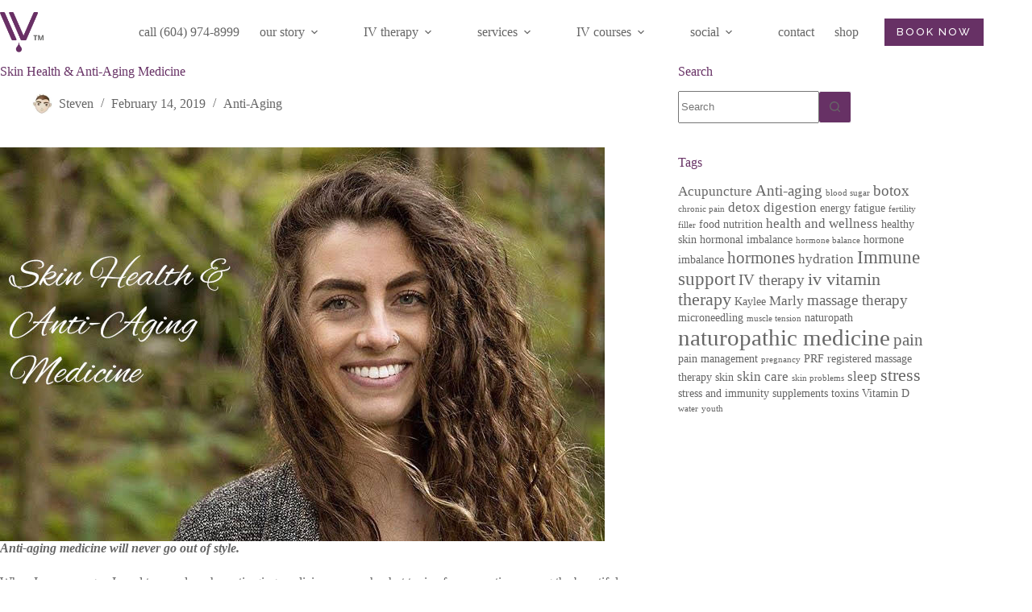

--- FILE ---
content_type: text/html; charset=UTF-8
request_url: https://theiv.ca/2019/02/14/skin-health-anti-aging-medicine/
body_size: 16389
content:
<!doctype html>
<html lang="en">
<head>
	
	<meta charset="UTF-8">
	<meta name="viewport" content="width=device-width, initial-scale=1, maximum-scale=5, viewport-fit=cover">
	<link rel="profile" href="https://gmpg.org/xfn/11">

	<meta name='robots' content='index, follow, max-image-preview:large, max-snippet:-1, max-video-preview:-1' />
	<style>img:is([sizes="auto" i], [sizes^="auto," i]) { contain-intrinsic-size: 3000px 1500px }</style>
	
	<!-- This site is optimized with the Yoast SEO plugin v26.3 - https://yoast.com/wordpress/plugins/seo/ -->
	<title>Skin Health &amp; Anti-Aging Medicine - the IV health centre</title>
	<link rel="canonical" href="https://theiv.ca/2019/02/14/skin-health-anti-aging-medicine/" />
	<meta property="og:locale" content="en_US" />
	<meta property="og:type" content="article" />
	<meta property="og:title" content="Skin Health &amp; Anti-Aging Medicine - the IV health centre" />
	<meta property="og:description" content="Anti-aging medicine will never go out of style. When I was younger, I used to wonder why anti-aging medicine was such a hot topic of conversation among the beautiful, older women in my life. I now understand that anti-aging is not JUST about looking younger but FEELING youthful as well. Skin – it’s the largest [&hellip;]" />
	<meta property="og:url" content="https://theiv.ca/2019/02/14/skin-health-anti-aging-medicine/" />
	<meta property="og:site_name" content="the IV health centre" />
	<meta property="article:published_time" content="2019-02-14T06:51:01+00:00" />
	<meta property="article:modified_time" content="2022-05-10T20:25:34+00:00" />
	<meta property="og:image" content="https://theiv.ca/wp-content/uploads/2019/02/Kaylee2.jpg" />
	<meta property="og:image:width" content="750" />
	<meta property="og:image:height" content="489" />
	<meta property="og:image:type" content="image/jpeg" />
	<meta name="author" content="Steven" />
	<meta name="twitter:card" content="summary_large_image" />
	<meta name="twitter:label1" content="Written by" />
	<meta name="twitter:data1" content="Steven" />
	<meta name="twitter:label2" content="Est. reading time" />
	<meta name="twitter:data2" content="5 minutes" />
	<script type="application/ld+json" class="yoast-schema-graph">{"@context":"https://schema.org","@graph":[{"@type":"Article","@id":"https://theiv.ca/2019/02/14/skin-health-anti-aging-medicine/#article","isPartOf":{"@id":"https://theiv.ca/2019/02/14/skin-health-anti-aging-medicine/"},"author":{"name":"Steven","@id":"https://theiv.ca/#/schema/person/c9109c08265cf5cc7a5f1a2db84f1c62"},"headline":"Skin Health &#038; Anti-Aging Medicine","datePublished":"2019-02-14T06:51:01+00:00","dateModified":"2022-05-10T20:25:34+00:00","mainEntityOfPage":{"@id":"https://theiv.ca/2019/02/14/skin-health-anti-aging-medicine/"},"wordCount":909,"publisher":{"@id":"https://theiv.ca/#organization"},"image":{"@id":"https://theiv.ca/2019/02/14/skin-health-anti-aging-medicine/#primaryimage"},"thumbnailUrl":"https://theiv.ca/wp-content/uploads/2019/02/Kaylee2.jpg","keywords":["Anti-aging","detox","hormones","skin"],"articleSection":["Anti-Aging"],"inLanguage":"en"},{"@type":"WebPage","@id":"https://theiv.ca/2019/02/14/skin-health-anti-aging-medicine/","url":"https://theiv.ca/2019/02/14/skin-health-anti-aging-medicine/","name":"Skin Health & Anti-Aging Medicine - the IV health centre","isPartOf":{"@id":"https://theiv.ca/#website"},"primaryImageOfPage":{"@id":"https://theiv.ca/2019/02/14/skin-health-anti-aging-medicine/#primaryimage"},"image":{"@id":"https://theiv.ca/2019/02/14/skin-health-anti-aging-medicine/#primaryimage"},"thumbnailUrl":"https://theiv.ca/wp-content/uploads/2019/02/Kaylee2.jpg","datePublished":"2019-02-14T06:51:01+00:00","dateModified":"2022-05-10T20:25:34+00:00","breadcrumb":{"@id":"https://theiv.ca/2019/02/14/skin-health-anti-aging-medicine/#breadcrumb"},"inLanguage":"en","potentialAction":[{"@type":"ReadAction","target":["https://theiv.ca/2019/02/14/skin-health-anti-aging-medicine/"]}]},{"@type":"ImageObject","inLanguage":"en","@id":"https://theiv.ca/2019/02/14/skin-health-anti-aging-medicine/#primaryimage","url":"https://theiv.ca/wp-content/uploads/2019/02/Kaylee2.jpg","contentUrl":"https://theiv.ca/wp-content/uploads/2019/02/Kaylee2.jpg","width":750,"height":489},{"@type":"BreadcrumbList","@id":"https://theiv.ca/2019/02/14/skin-health-anti-aging-medicine/#breadcrumb","itemListElement":[{"@type":"ListItem","position":1,"name":"Home","item":"https://theiv.ca/"},{"@type":"ListItem","position":2,"name":"blog","item":"https://theiv.ca/the-iv-health-centre-blog-iv-vitamin-therapy/"},{"@type":"ListItem","position":3,"name":"Skin Health &#038; Anti-Aging Medicine"}]},{"@type":"WebSite","@id":"https://theiv.ca/#website","url":"https://theiv.ca/","name":"the IV health centre","description":"the IV health centre","publisher":{"@id":"https://theiv.ca/#organization"},"potentialAction":[{"@type":"SearchAction","target":{"@type":"EntryPoint","urlTemplate":"https://theiv.ca/?s={search_term_string}"},"query-input":{"@type":"PropertyValueSpecification","valueRequired":true,"valueName":"search_term_string"}}],"inLanguage":"en"},{"@type":"Organization","@id":"https://theiv.ca/#organization","name":"the IV health centre","url":"https://theiv.ca/","logo":{"@type":"ImageObject","inLanguage":"en","@id":"https://theiv.ca/#/schema/logo/image/","url":"https://theiv.ca/wp-content/uploads/2018/12/the-IV-rgb@2x.png","contentUrl":"https://theiv.ca/wp-content/uploads/2018/12/the-IV-rgb@2x.png","width":400,"height":372,"caption":"the IV health centre"},"image":{"@id":"https://theiv.ca/#/schema/logo/image/"}},{"@type":"Person","@id":"https://theiv.ca/#/schema/person/c9109c08265cf5cc7a5f1a2db84f1c62","name":"Steven","url":"https://theiv.ca/author/steven/"}]}</script>
	<!-- / Yoast SEO plugin. -->


<link rel='dns-prefetch' href='//fonts.googleapis.com' />
<link rel="alternate" type="application/rss+xml" title="the IV health centre &raquo; Feed" href="https://theiv.ca/feed/" />
<link rel="alternate" type="application/rss+xml" title="the IV health centre &raquo; Comments Feed" href="https://theiv.ca/comments/feed/" />
<link rel='stylesheet' id='blocksy-dynamic-global-css' href='https://theiv.ca/wp-content/uploads/blocksy/css/global.css?ver=78609' media='all' />
<link rel='stylesheet' id='wp-block-library-css' href='https://theiv.ca/wp-includes/css/dist/block-library/style.min.css?ver=6efa194f25d3f7d4553053a1e732e1c8' media='all' />
<style id='safe-svg-svg-icon-style-inline-css'>
.safe-svg-cover{text-align:center}.safe-svg-cover .safe-svg-inside{display:inline-block;max-width:100%}.safe-svg-cover svg{fill:currentColor;height:100%;max-height:100%;max-width:100%;width:100%}

</style>
<style id='global-styles-inline-css'>
:root{--wp--preset--aspect-ratio--square: 1;--wp--preset--aspect-ratio--4-3: 4/3;--wp--preset--aspect-ratio--3-4: 3/4;--wp--preset--aspect-ratio--3-2: 3/2;--wp--preset--aspect-ratio--2-3: 2/3;--wp--preset--aspect-ratio--16-9: 16/9;--wp--preset--aspect-ratio--9-16: 9/16;--wp--preset--color--black: #000000;--wp--preset--color--cyan-bluish-gray: #abb8c3;--wp--preset--color--white: #ffffff;--wp--preset--color--pale-pink: #f78da7;--wp--preset--color--vivid-red: #cf2e2e;--wp--preset--color--luminous-vivid-orange: #ff6900;--wp--preset--color--luminous-vivid-amber: #fcb900;--wp--preset--color--light-green-cyan: #7bdcb5;--wp--preset--color--vivid-green-cyan: #00d084;--wp--preset--color--pale-cyan-blue: #8ed1fc;--wp--preset--color--vivid-cyan-blue: #0693e3;--wp--preset--color--vivid-purple: #9b51e0;--wp--preset--color--palette-color-1: var(--theme-palette-color-1, #673165);--wp--preset--color--palette-color-2: var(--theme-palette-color-2, #451842);--wp--preset--color--palette-color-3: var(--theme-palette-color-3, #666666);--wp--preset--color--palette-color-4: var(--theme-palette-color-4, #282828);--wp--preset--color--palette-color-5: var(--theme-palette-color-5, #f1f1f1);--wp--preset--color--palette-color-6: var(--theme-palette-color-6, #bdbdbd);--wp--preset--color--palette-color-7: var(--theme-palette-color-7, #7d7d7d);--wp--preset--color--palette-color-8: var(--theme-palette-color-8, #ffffff);--wp--preset--gradient--vivid-cyan-blue-to-vivid-purple: linear-gradient(135deg,rgba(6,147,227,1) 0%,rgb(155,81,224) 100%);--wp--preset--gradient--light-green-cyan-to-vivid-green-cyan: linear-gradient(135deg,rgb(122,220,180) 0%,rgb(0,208,130) 100%);--wp--preset--gradient--luminous-vivid-amber-to-luminous-vivid-orange: linear-gradient(135deg,rgba(252,185,0,1) 0%,rgba(255,105,0,1) 100%);--wp--preset--gradient--luminous-vivid-orange-to-vivid-red: linear-gradient(135deg,rgba(255,105,0,1) 0%,rgb(207,46,46) 100%);--wp--preset--gradient--very-light-gray-to-cyan-bluish-gray: linear-gradient(135deg,rgb(238,238,238) 0%,rgb(169,184,195) 100%);--wp--preset--gradient--cool-to-warm-spectrum: linear-gradient(135deg,rgb(74,234,220) 0%,rgb(151,120,209) 20%,rgb(207,42,186) 40%,rgb(238,44,130) 60%,rgb(251,105,98) 80%,rgb(254,248,76) 100%);--wp--preset--gradient--blush-light-purple: linear-gradient(135deg,rgb(255,206,236) 0%,rgb(152,150,240) 100%);--wp--preset--gradient--blush-bordeaux: linear-gradient(135deg,rgb(254,205,165) 0%,rgb(254,45,45) 50%,rgb(107,0,62) 100%);--wp--preset--gradient--luminous-dusk: linear-gradient(135deg,rgb(255,203,112) 0%,rgb(199,81,192) 50%,rgb(65,88,208) 100%);--wp--preset--gradient--pale-ocean: linear-gradient(135deg,rgb(255,245,203) 0%,rgb(182,227,212) 50%,rgb(51,167,181) 100%);--wp--preset--gradient--electric-grass: linear-gradient(135deg,rgb(202,248,128) 0%,rgb(113,206,126) 100%);--wp--preset--gradient--midnight: linear-gradient(135deg,rgb(2,3,129) 0%,rgb(40,116,252) 100%);--wp--preset--gradient--juicy-peach: linear-gradient(to right, #ffecd2 0%, #fcb69f 100%);--wp--preset--gradient--young-passion: linear-gradient(to right, #ff8177 0%, #ff867a 0%, #ff8c7f 21%, #f99185 52%, #cf556c 78%, #b12a5b 100%);--wp--preset--gradient--true-sunset: linear-gradient(to right, #fa709a 0%, #fee140 100%);--wp--preset--gradient--morpheus-den: linear-gradient(to top, #30cfd0 0%, #330867 100%);--wp--preset--gradient--plum-plate: linear-gradient(135deg, #667eea 0%, #764ba2 100%);--wp--preset--gradient--aqua-splash: linear-gradient(15deg, #13547a 0%, #80d0c7 100%);--wp--preset--gradient--love-kiss: linear-gradient(to top, #ff0844 0%, #ffb199 100%);--wp--preset--gradient--new-retrowave: linear-gradient(to top, #3b41c5 0%, #a981bb 49%, #ffc8a9 100%);--wp--preset--gradient--plum-bath: linear-gradient(to top, #cc208e 0%, #6713d2 100%);--wp--preset--gradient--high-flight: linear-gradient(to right, #0acffe 0%, #495aff 100%);--wp--preset--gradient--teen-party: linear-gradient(-225deg, #FF057C 0%, #8D0B93 50%, #321575 100%);--wp--preset--gradient--fabled-sunset: linear-gradient(-225deg, #231557 0%, #44107A 29%, #FF1361 67%, #FFF800 100%);--wp--preset--gradient--arielle-smile: radial-gradient(circle 248px at center, #16d9e3 0%, #30c7ec 47%, #46aef7 100%);--wp--preset--gradient--itmeo-branding: linear-gradient(180deg, #2af598 0%, #009efd 100%);--wp--preset--gradient--deep-blue: linear-gradient(to right, #6a11cb 0%, #2575fc 100%);--wp--preset--gradient--strong-bliss: linear-gradient(to right, #f78ca0 0%, #f9748f 19%, #fd868c 60%, #fe9a8b 100%);--wp--preset--gradient--sweet-period: linear-gradient(to top, #3f51b1 0%, #5a55ae 13%, #7b5fac 25%, #8f6aae 38%, #a86aa4 50%, #cc6b8e 62%, #f18271 75%, #f3a469 87%, #f7c978 100%);--wp--preset--gradient--purple-division: linear-gradient(to top, #7028e4 0%, #e5b2ca 100%);--wp--preset--gradient--cold-evening: linear-gradient(to top, #0c3483 0%, #a2b6df 100%, #6b8cce 100%, #a2b6df 100%);--wp--preset--gradient--mountain-rock: linear-gradient(to right, #868f96 0%, #596164 100%);--wp--preset--gradient--desert-hump: linear-gradient(to top, #c79081 0%, #dfa579 100%);--wp--preset--gradient--ethernal-constance: linear-gradient(to top, #09203f 0%, #537895 100%);--wp--preset--gradient--happy-memories: linear-gradient(-60deg, #ff5858 0%, #f09819 100%);--wp--preset--gradient--grown-early: linear-gradient(to top, #0ba360 0%, #3cba92 100%);--wp--preset--gradient--morning-salad: linear-gradient(-225deg, #B7F8DB 0%, #50A7C2 100%);--wp--preset--gradient--night-call: linear-gradient(-225deg, #AC32E4 0%, #7918F2 48%, #4801FF 100%);--wp--preset--gradient--mind-crawl: linear-gradient(-225deg, #473B7B 0%, #3584A7 51%, #30D2BE 100%);--wp--preset--gradient--angel-care: linear-gradient(-225deg, #FFE29F 0%, #FFA99F 48%, #FF719A 100%);--wp--preset--gradient--juicy-cake: linear-gradient(to top, #e14fad 0%, #f9d423 100%);--wp--preset--gradient--rich-metal: linear-gradient(to right, #d7d2cc 0%, #304352 100%);--wp--preset--gradient--mole-hall: linear-gradient(-20deg, #616161 0%, #9bc5c3 100%);--wp--preset--gradient--cloudy-knoxville: linear-gradient(120deg, #fdfbfb 0%, #ebedee 100%);--wp--preset--gradient--soft-grass: linear-gradient(to top, #c1dfc4 0%, #deecdd 100%);--wp--preset--gradient--saint-petersburg: linear-gradient(135deg, #f5f7fa 0%, #c3cfe2 100%);--wp--preset--gradient--everlasting-sky: linear-gradient(135deg, #fdfcfb 0%, #e2d1c3 100%);--wp--preset--gradient--kind-steel: linear-gradient(-20deg, #e9defa 0%, #fbfcdb 100%);--wp--preset--gradient--over-sun: linear-gradient(60deg, #abecd6 0%, #fbed96 100%);--wp--preset--gradient--premium-white: linear-gradient(to top, #d5d4d0 0%, #d5d4d0 1%, #eeeeec 31%, #efeeec 75%, #e9e9e7 100%);--wp--preset--gradient--clean-mirror: linear-gradient(45deg, #93a5cf 0%, #e4efe9 100%);--wp--preset--gradient--wild-apple: linear-gradient(to top, #d299c2 0%, #fef9d7 100%);--wp--preset--gradient--snow-again: linear-gradient(to top, #e6e9f0 0%, #eef1f5 100%);--wp--preset--gradient--confident-cloud: linear-gradient(to top, #dad4ec 0%, #dad4ec 1%, #f3e7e9 100%);--wp--preset--gradient--glass-water: linear-gradient(to top, #dfe9f3 0%, white 100%);--wp--preset--gradient--perfect-white: linear-gradient(-225deg, #E3FDF5 0%, #FFE6FA 100%);--wp--preset--font-size--small: 13px;--wp--preset--font-size--medium: 20px;--wp--preset--font-size--large: clamp(22px, 1.375rem + ((1vw - 3.2px) * 0.625), 30px);--wp--preset--font-size--x-large: clamp(30px, 1.875rem + ((1vw - 3.2px) * 1.563), 50px);--wp--preset--font-size--xx-large: clamp(45px, 2.813rem + ((1vw - 3.2px) * 2.734), 80px);--wp--preset--spacing--20: 0.44rem;--wp--preset--spacing--30: 0.67rem;--wp--preset--spacing--40: 1rem;--wp--preset--spacing--50: 1.5rem;--wp--preset--spacing--60: 2.25rem;--wp--preset--spacing--70: 3.38rem;--wp--preset--spacing--80: 5.06rem;--wp--preset--shadow--natural: 6px 6px 9px rgba(0, 0, 0, 0.2);--wp--preset--shadow--deep: 12px 12px 50px rgba(0, 0, 0, 0.4);--wp--preset--shadow--sharp: 6px 6px 0px rgba(0, 0, 0, 0.2);--wp--preset--shadow--outlined: 6px 6px 0px -3px rgba(255, 255, 255, 1), 6px 6px rgba(0, 0, 0, 1);--wp--preset--shadow--crisp: 6px 6px 0px rgba(0, 0, 0, 1);}:root { --wp--style--global--content-size: var(--theme-block-max-width);--wp--style--global--wide-size: var(--theme-block-wide-max-width); }:where(body) { margin: 0; }.wp-site-blocks > .alignleft { float: left; margin-right: 2em; }.wp-site-blocks > .alignright { float: right; margin-left: 2em; }.wp-site-blocks > .aligncenter { justify-content: center; margin-left: auto; margin-right: auto; }:where(.wp-site-blocks) > * { margin-block-start: var(--theme-content-spacing); margin-block-end: 0; }:where(.wp-site-blocks) > :first-child { margin-block-start: 0; }:where(.wp-site-blocks) > :last-child { margin-block-end: 0; }:root { --wp--style--block-gap: var(--theme-content-spacing); }:root :where(.is-layout-flow) > :first-child{margin-block-start: 0;}:root :where(.is-layout-flow) > :last-child{margin-block-end: 0;}:root :where(.is-layout-flow) > *{margin-block-start: var(--theme-content-spacing);margin-block-end: 0;}:root :where(.is-layout-constrained) > :first-child{margin-block-start: 0;}:root :where(.is-layout-constrained) > :last-child{margin-block-end: 0;}:root :where(.is-layout-constrained) > *{margin-block-start: var(--theme-content-spacing);margin-block-end: 0;}:root :where(.is-layout-flex){gap: var(--theme-content-spacing);}:root :where(.is-layout-grid){gap: var(--theme-content-spacing);}.is-layout-flow > .alignleft{float: left;margin-inline-start: 0;margin-inline-end: 2em;}.is-layout-flow > .alignright{float: right;margin-inline-start: 2em;margin-inline-end: 0;}.is-layout-flow > .aligncenter{margin-left: auto !important;margin-right: auto !important;}.is-layout-constrained > .alignleft{float: left;margin-inline-start: 0;margin-inline-end: 2em;}.is-layout-constrained > .alignright{float: right;margin-inline-start: 2em;margin-inline-end: 0;}.is-layout-constrained > .aligncenter{margin-left: auto !important;margin-right: auto !important;}.is-layout-constrained > :where(:not(.alignleft):not(.alignright):not(.alignfull)){max-width: var(--wp--style--global--content-size);margin-left: auto !important;margin-right: auto !important;}.is-layout-constrained > .alignwide{max-width: var(--wp--style--global--wide-size);}body .is-layout-flex{display: flex;}.is-layout-flex{flex-wrap: wrap;align-items: center;}.is-layout-flex > :is(*, div){margin: 0;}body .is-layout-grid{display: grid;}.is-layout-grid > :is(*, div){margin: 0;}body{padding-top: 0px;padding-right: 0px;padding-bottom: 0px;padding-left: 0px;}.has-black-color{color: var(--wp--preset--color--black) !important;}.has-cyan-bluish-gray-color{color: var(--wp--preset--color--cyan-bluish-gray) !important;}.has-white-color{color: var(--wp--preset--color--white) !important;}.has-pale-pink-color{color: var(--wp--preset--color--pale-pink) !important;}.has-vivid-red-color{color: var(--wp--preset--color--vivid-red) !important;}.has-luminous-vivid-orange-color{color: var(--wp--preset--color--luminous-vivid-orange) !important;}.has-luminous-vivid-amber-color{color: var(--wp--preset--color--luminous-vivid-amber) !important;}.has-light-green-cyan-color{color: var(--wp--preset--color--light-green-cyan) !important;}.has-vivid-green-cyan-color{color: var(--wp--preset--color--vivid-green-cyan) !important;}.has-pale-cyan-blue-color{color: var(--wp--preset--color--pale-cyan-blue) !important;}.has-vivid-cyan-blue-color{color: var(--wp--preset--color--vivid-cyan-blue) !important;}.has-vivid-purple-color{color: var(--wp--preset--color--vivid-purple) !important;}.has-palette-color-1-color{color: var(--wp--preset--color--palette-color-1) !important;}.has-palette-color-2-color{color: var(--wp--preset--color--palette-color-2) !important;}.has-palette-color-3-color{color: var(--wp--preset--color--palette-color-3) !important;}.has-palette-color-4-color{color: var(--wp--preset--color--palette-color-4) !important;}.has-palette-color-5-color{color: var(--wp--preset--color--palette-color-5) !important;}.has-palette-color-6-color{color: var(--wp--preset--color--palette-color-6) !important;}.has-palette-color-7-color{color: var(--wp--preset--color--palette-color-7) !important;}.has-palette-color-8-color{color: var(--wp--preset--color--palette-color-8) !important;}.has-black-background-color{background-color: var(--wp--preset--color--black) !important;}.has-cyan-bluish-gray-background-color{background-color: var(--wp--preset--color--cyan-bluish-gray) !important;}.has-white-background-color{background-color: var(--wp--preset--color--white) !important;}.has-pale-pink-background-color{background-color: var(--wp--preset--color--pale-pink) !important;}.has-vivid-red-background-color{background-color: var(--wp--preset--color--vivid-red) !important;}.has-luminous-vivid-orange-background-color{background-color: var(--wp--preset--color--luminous-vivid-orange) !important;}.has-luminous-vivid-amber-background-color{background-color: var(--wp--preset--color--luminous-vivid-amber) !important;}.has-light-green-cyan-background-color{background-color: var(--wp--preset--color--light-green-cyan) !important;}.has-vivid-green-cyan-background-color{background-color: var(--wp--preset--color--vivid-green-cyan) !important;}.has-pale-cyan-blue-background-color{background-color: var(--wp--preset--color--pale-cyan-blue) !important;}.has-vivid-cyan-blue-background-color{background-color: var(--wp--preset--color--vivid-cyan-blue) !important;}.has-vivid-purple-background-color{background-color: var(--wp--preset--color--vivid-purple) !important;}.has-palette-color-1-background-color{background-color: var(--wp--preset--color--palette-color-1) !important;}.has-palette-color-2-background-color{background-color: var(--wp--preset--color--palette-color-2) !important;}.has-palette-color-3-background-color{background-color: var(--wp--preset--color--palette-color-3) !important;}.has-palette-color-4-background-color{background-color: var(--wp--preset--color--palette-color-4) !important;}.has-palette-color-5-background-color{background-color: var(--wp--preset--color--palette-color-5) !important;}.has-palette-color-6-background-color{background-color: var(--wp--preset--color--palette-color-6) !important;}.has-palette-color-7-background-color{background-color: var(--wp--preset--color--palette-color-7) !important;}.has-palette-color-8-background-color{background-color: var(--wp--preset--color--palette-color-8) !important;}.has-black-border-color{border-color: var(--wp--preset--color--black) !important;}.has-cyan-bluish-gray-border-color{border-color: var(--wp--preset--color--cyan-bluish-gray) !important;}.has-white-border-color{border-color: var(--wp--preset--color--white) !important;}.has-pale-pink-border-color{border-color: var(--wp--preset--color--pale-pink) !important;}.has-vivid-red-border-color{border-color: var(--wp--preset--color--vivid-red) !important;}.has-luminous-vivid-orange-border-color{border-color: var(--wp--preset--color--luminous-vivid-orange) !important;}.has-luminous-vivid-amber-border-color{border-color: var(--wp--preset--color--luminous-vivid-amber) !important;}.has-light-green-cyan-border-color{border-color: var(--wp--preset--color--light-green-cyan) !important;}.has-vivid-green-cyan-border-color{border-color: var(--wp--preset--color--vivid-green-cyan) !important;}.has-pale-cyan-blue-border-color{border-color: var(--wp--preset--color--pale-cyan-blue) !important;}.has-vivid-cyan-blue-border-color{border-color: var(--wp--preset--color--vivid-cyan-blue) !important;}.has-vivid-purple-border-color{border-color: var(--wp--preset--color--vivid-purple) !important;}.has-palette-color-1-border-color{border-color: var(--wp--preset--color--palette-color-1) !important;}.has-palette-color-2-border-color{border-color: var(--wp--preset--color--palette-color-2) !important;}.has-palette-color-3-border-color{border-color: var(--wp--preset--color--palette-color-3) !important;}.has-palette-color-4-border-color{border-color: var(--wp--preset--color--palette-color-4) !important;}.has-palette-color-5-border-color{border-color: var(--wp--preset--color--palette-color-5) !important;}.has-palette-color-6-border-color{border-color: var(--wp--preset--color--palette-color-6) !important;}.has-palette-color-7-border-color{border-color: var(--wp--preset--color--palette-color-7) !important;}.has-palette-color-8-border-color{border-color: var(--wp--preset--color--palette-color-8) !important;}.has-vivid-cyan-blue-to-vivid-purple-gradient-background{background: var(--wp--preset--gradient--vivid-cyan-blue-to-vivid-purple) !important;}.has-light-green-cyan-to-vivid-green-cyan-gradient-background{background: var(--wp--preset--gradient--light-green-cyan-to-vivid-green-cyan) !important;}.has-luminous-vivid-amber-to-luminous-vivid-orange-gradient-background{background: var(--wp--preset--gradient--luminous-vivid-amber-to-luminous-vivid-orange) !important;}.has-luminous-vivid-orange-to-vivid-red-gradient-background{background: var(--wp--preset--gradient--luminous-vivid-orange-to-vivid-red) !important;}.has-very-light-gray-to-cyan-bluish-gray-gradient-background{background: var(--wp--preset--gradient--very-light-gray-to-cyan-bluish-gray) !important;}.has-cool-to-warm-spectrum-gradient-background{background: var(--wp--preset--gradient--cool-to-warm-spectrum) !important;}.has-blush-light-purple-gradient-background{background: var(--wp--preset--gradient--blush-light-purple) !important;}.has-blush-bordeaux-gradient-background{background: var(--wp--preset--gradient--blush-bordeaux) !important;}.has-luminous-dusk-gradient-background{background: var(--wp--preset--gradient--luminous-dusk) !important;}.has-pale-ocean-gradient-background{background: var(--wp--preset--gradient--pale-ocean) !important;}.has-electric-grass-gradient-background{background: var(--wp--preset--gradient--electric-grass) !important;}.has-midnight-gradient-background{background: var(--wp--preset--gradient--midnight) !important;}.has-juicy-peach-gradient-background{background: var(--wp--preset--gradient--juicy-peach) !important;}.has-young-passion-gradient-background{background: var(--wp--preset--gradient--young-passion) !important;}.has-true-sunset-gradient-background{background: var(--wp--preset--gradient--true-sunset) !important;}.has-morpheus-den-gradient-background{background: var(--wp--preset--gradient--morpheus-den) !important;}.has-plum-plate-gradient-background{background: var(--wp--preset--gradient--plum-plate) !important;}.has-aqua-splash-gradient-background{background: var(--wp--preset--gradient--aqua-splash) !important;}.has-love-kiss-gradient-background{background: var(--wp--preset--gradient--love-kiss) !important;}.has-new-retrowave-gradient-background{background: var(--wp--preset--gradient--new-retrowave) !important;}.has-plum-bath-gradient-background{background: var(--wp--preset--gradient--plum-bath) !important;}.has-high-flight-gradient-background{background: var(--wp--preset--gradient--high-flight) !important;}.has-teen-party-gradient-background{background: var(--wp--preset--gradient--teen-party) !important;}.has-fabled-sunset-gradient-background{background: var(--wp--preset--gradient--fabled-sunset) !important;}.has-arielle-smile-gradient-background{background: var(--wp--preset--gradient--arielle-smile) !important;}.has-itmeo-branding-gradient-background{background: var(--wp--preset--gradient--itmeo-branding) !important;}.has-deep-blue-gradient-background{background: var(--wp--preset--gradient--deep-blue) !important;}.has-strong-bliss-gradient-background{background: var(--wp--preset--gradient--strong-bliss) !important;}.has-sweet-period-gradient-background{background: var(--wp--preset--gradient--sweet-period) !important;}.has-purple-division-gradient-background{background: var(--wp--preset--gradient--purple-division) !important;}.has-cold-evening-gradient-background{background: var(--wp--preset--gradient--cold-evening) !important;}.has-mountain-rock-gradient-background{background: var(--wp--preset--gradient--mountain-rock) !important;}.has-desert-hump-gradient-background{background: var(--wp--preset--gradient--desert-hump) !important;}.has-ethernal-constance-gradient-background{background: var(--wp--preset--gradient--ethernal-constance) !important;}.has-happy-memories-gradient-background{background: var(--wp--preset--gradient--happy-memories) !important;}.has-grown-early-gradient-background{background: var(--wp--preset--gradient--grown-early) !important;}.has-morning-salad-gradient-background{background: var(--wp--preset--gradient--morning-salad) !important;}.has-night-call-gradient-background{background: var(--wp--preset--gradient--night-call) !important;}.has-mind-crawl-gradient-background{background: var(--wp--preset--gradient--mind-crawl) !important;}.has-angel-care-gradient-background{background: var(--wp--preset--gradient--angel-care) !important;}.has-juicy-cake-gradient-background{background: var(--wp--preset--gradient--juicy-cake) !important;}.has-rich-metal-gradient-background{background: var(--wp--preset--gradient--rich-metal) !important;}.has-mole-hall-gradient-background{background: var(--wp--preset--gradient--mole-hall) !important;}.has-cloudy-knoxville-gradient-background{background: var(--wp--preset--gradient--cloudy-knoxville) !important;}.has-soft-grass-gradient-background{background: var(--wp--preset--gradient--soft-grass) !important;}.has-saint-petersburg-gradient-background{background: var(--wp--preset--gradient--saint-petersburg) !important;}.has-everlasting-sky-gradient-background{background: var(--wp--preset--gradient--everlasting-sky) !important;}.has-kind-steel-gradient-background{background: var(--wp--preset--gradient--kind-steel) !important;}.has-over-sun-gradient-background{background: var(--wp--preset--gradient--over-sun) !important;}.has-premium-white-gradient-background{background: var(--wp--preset--gradient--premium-white) !important;}.has-clean-mirror-gradient-background{background: var(--wp--preset--gradient--clean-mirror) !important;}.has-wild-apple-gradient-background{background: var(--wp--preset--gradient--wild-apple) !important;}.has-snow-again-gradient-background{background: var(--wp--preset--gradient--snow-again) !important;}.has-confident-cloud-gradient-background{background: var(--wp--preset--gradient--confident-cloud) !important;}.has-glass-water-gradient-background{background: var(--wp--preset--gradient--glass-water) !important;}.has-perfect-white-gradient-background{background: var(--wp--preset--gradient--perfect-white) !important;}.has-small-font-size{font-size: var(--wp--preset--font-size--small) !important;}.has-medium-font-size{font-size: var(--wp--preset--font-size--medium) !important;}.has-large-font-size{font-size: var(--wp--preset--font-size--large) !important;}.has-x-large-font-size{font-size: var(--wp--preset--font-size--x-large) !important;}.has-xx-large-font-size{font-size: var(--wp--preset--font-size--xx-large) !important;}
:root :where(.wp-block-pullquote){font-size: clamp(0.984em, 0.984rem + ((1vw - 0.2em) * 0.645), 1.5em);line-height: 1.6;}
</style>
<link rel='stylesheet' id='blocksy-fonts-font-source-google-css' href='https://fonts.googleapis.com/css2?family=Raleway:wght@400;500;600;700&#038;display=swap' media='all' />
<link rel='stylesheet' id='ct-main-styles-css' href='https://theiv.ca/wp-content/themes/blocksy/static/bundle/main.min.css?ver=2.1.21' media='all' />
<link rel='stylesheet' id='ct-page-title-styles-css' href='https://theiv.ca/wp-content/themes/blocksy/static/bundle/page-title.min.css?ver=2.1.21' media='all' />
<link rel='stylesheet' id='ct-sidebar-styles-css' href='https://theiv.ca/wp-content/themes/blocksy/static/bundle/sidebar.min.css?ver=2.1.21' media='all' />
<link rel='stylesheet' id='ct-posts-nav-styles-css' href='https://theiv.ca/wp-content/themes/blocksy/static/bundle/posts-nav.min.css?ver=2.1.21' media='all' />
<link rel='stylesheet' id='ct-elementor-styles-css' href='https://theiv.ca/wp-content/themes/blocksy/static/bundle/elementor-frontend.min.css?ver=2.1.21' media='all' />
<link rel="https://api.w.org/" href="https://theiv.ca/wp-json/" /><link rel="alternate" title="JSON" type="application/json" href="https://theiv.ca/wp-json/wp/v2/posts/3082" /><link rel="EditURI" type="application/rsd+xml" title="RSD" href="https://theiv.ca/xmlrpc.php?rsd" />
<link rel="alternate" title="oEmbed (JSON)" type="application/json+oembed" href="https://theiv.ca/wp-json/oembed/1.0/embed?url=https%3A%2F%2Ftheiv.ca%2F2019%2F02%2F14%2Fskin-health-anti-aging-medicine%2F" />
<link rel="alternate" title="oEmbed (XML)" type="text/xml+oembed" href="https://theiv.ca/wp-json/oembed/1.0/embed?url=https%3A%2F%2Ftheiv.ca%2F2019%2F02%2F14%2Fskin-health-anti-aging-medicine%2F&#038;format=xml" />
<!-- Global site tag (gtag.js) - Google Analytics -->
<script async src="https://www.googletagmanager.com/gtag/js?id=UA-48897804-1"></script>
<script>
  window.dataLayer = window.dataLayer || [];
  function gtag(){dataLayer.push(arguments);}
  gtag('js', new Date());

  gtag('config', 'UA-48897804-1');
</script><noscript><link rel='stylesheet' href='https://theiv.ca/wp-content/themes/blocksy/static/bundle/no-scripts.min.css' type='text/css'></noscript>
<meta name="generator" content="Elementor 3.33.1; features: e_font_icon_svg, additional_custom_breakpoints; settings: css_print_method-external, google_font-enabled, font_display-swap">
			<style>
				.e-con.e-parent:nth-of-type(n+4):not(.e-lazyloaded):not(.e-no-lazyload),
				.e-con.e-parent:nth-of-type(n+4):not(.e-lazyloaded):not(.e-no-lazyload) * {
					background-image: none !important;
				}
				@media screen and (max-height: 1024px) {
					.e-con.e-parent:nth-of-type(n+3):not(.e-lazyloaded):not(.e-no-lazyload),
					.e-con.e-parent:nth-of-type(n+3):not(.e-lazyloaded):not(.e-no-lazyload) * {
						background-image: none !important;
					}
				}
				@media screen and (max-height: 640px) {
					.e-con.e-parent:nth-of-type(n+2):not(.e-lazyloaded):not(.e-no-lazyload),
					.e-con.e-parent:nth-of-type(n+2):not(.e-lazyloaded):not(.e-no-lazyload) * {
						background-image: none !important;
					}
				}
			</style>
					<style id="wp-custom-css">
			[data-footer*="type-1"] .ct-footer [data-row*="middle"] {
background-image: url("https://theiv.ca/wp-content/uploads/2018/12/map.jpg");
background-position: center center;
    background-size: cover;
    background-repeat: no-repeat;
}

.landing-page-menu {
    position: fixed;
    z-index: 100;
    background: #ffffff;
}		</style>
			</head>


<body data-rsssl=1 class="wp-singular post-template-default single single-post postid-3082 single-format-standard wp-custom-logo wp-embed-responsive wp-theme-blocksy elementor-default elementor-kit-9012 ct-elementor-default-template" data-link="type-2" data-prefix="single_blog_post" data-header="type-1:sticky" data-footer="type-1" itemscope="itemscope" itemtype="https://schema.org/Blog">

<a class="skip-link screen-reader-text" href="#main">Skip to content</a><div class="ct-drawer-canvas" data-location="start"><div id="offcanvas" class="ct-panel ct-header" data-behaviour="modal" role="dialog" aria-label="Offcanvas modal" inert="">
		<div class="ct-panel-actions">
			
			<button class="ct-toggle-close" data-type="type-1" aria-label="Close drawer">
				<svg class="ct-icon" width="12" height="12" viewBox="0 0 15 15"><path d="M1 15a1 1 0 01-.71-.29 1 1 0 010-1.41l5.8-5.8-5.8-5.8A1 1 0 011.7.29l5.8 5.8 5.8-5.8a1 1 0 011.41 1.41l-5.8 5.8 5.8 5.8a1 1 0 01-1.41 1.41l-5.8-5.8-5.8 5.8A1 1 0 011 15z"/></svg>
			</button>
		</div>
		<div class="ct-panel-content" data-device="desktop"><div class="ct-panel-content-inner"></div></div><div class="ct-panel-content" data-device="mobile"><div class="ct-panel-content-inner">
<a href="https://theiv.ca/" class="site-logo-container" data-id="offcanvas-logo" rel="home" itemprop="url">
			<img width="320" height="139" src="https://theiv.ca/wp-content/uploads/2018/12/IV-health-center-W.png" class="default-logo" alt="the IV health centre" decoding="async" srcset="https://theiv.ca/wp-content/uploads/2018/12/IV-health-center-W.png 320w, https://theiv.ca/wp-content/uploads/2018/12/IV-health-center-W-300x130.png 300w" sizes="(max-width: 320px) 100vw, 320px" />	</a>


<nav
	class="mobile-menu menu-container has-submenu"
	data-id="mobile-menu" data-interaction="click" data-toggle-type="type-1" data-submenu-dots="yes"	aria-label="main">

	<ul id="menu-main-1" class=""><li class="menu-item menu-item-type-custom menu-item-object-custom menu-item-2798"><a href="tel:1-604-974-8999" class="ct-menu-link">call (604) 974-8999</a></li>
<li class="menu-item menu-item-type-custom menu-item-object-custom menu-item-has-children menu-item-409"><span class="ct-sub-menu-parent"><a href="#" class="ct-menu-link">our story</a><button class="ct-toggle-dropdown-mobile" aria-label="Expand dropdown menu" aria-haspopup="true" aria-expanded="false"><svg class="ct-icon toggle-icon-1" width="15" height="15" viewBox="0 0 15 15" aria-hidden="true"><path d="M3.9,5.1l3.6,3.6l3.6-3.6l1.4,0.7l-5,5l-5-5L3.9,5.1z"/></svg></button></span>
<ul class="sub-menu">
	<li class="menu-item menu-item-type-post_type menu-item-object-page menu-item-9294"><a href="https://theiv.ca/our-story-mission-the-iv-health-centre-vancouver/" class="ct-menu-link">the-iv</a></li>
	<li class="menu-item menu-item-type-post_type menu-item-object-page menu-item-9293"><a href="https://theiv.ca/vancouver-naturopathic-team/" class="ct-menu-link">team</a></li>
	<li class="menu-item menu-item-type-post_type menu-item-object-page menu-item-9292"><a href="https://theiv.ca/careers-vancouver/" class="ct-menu-link">careers</a></li>
</ul>
</li>
<li class="menu-item menu-item-type-custom menu-item-object-custom menu-item-has-children menu-item-8085"><span class="ct-sub-menu-parent"><a href="#" class="ct-menu-link">IV therapy</a><button class="ct-toggle-dropdown-mobile" aria-label="Expand dropdown menu" aria-haspopup="true" aria-expanded="false"><svg class="ct-icon toggle-icon-1" width="15" height="15" viewBox="0 0 15 15" aria-hidden="true"><path d="M3.9,5.1l3.6,3.6l3.6-3.6l1.4,0.7l-5,5l-5-5L3.9,5.1z"/></svg></button></span>
<ul class="sub-menu">
	<li class="menu-item menu-item-type-post_type menu-item-object-page menu-item-9304"><a href="https://theiv.ca/iv-therapy-immune-boost/" class="ct-menu-link">IV Vitamin Therapy</a></li>
	<li class="menu-item menu-item-type-post_type menu-item-object-page menu-item-9295"><a href="https://theiv.ca/iv-iron-therapy/" class="ct-menu-link">IV Iron Therapy</a></li>
</ul>
</li>
<li class="menu-item menu-item-type-custom menu-item-object-custom menu-item-has-children menu-item-543"><span class="ct-sub-menu-parent"><a href="#" class="ct-menu-link">services</a><button class="ct-toggle-dropdown-mobile" aria-label="Expand dropdown menu" aria-haspopup="true" aria-expanded="false"><svg class="ct-icon toggle-icon-1" width="15" height="15" viewBox="0 0 15 15" aria-hidden="true"><path d="M3.9,5.1l3.6,3.6l3.6-3.6l1.4,0.7l-5,5l-5-5L3.9,5.1z"/></svg></button></span>
<ul class="sub-menu">
	<li class="menu-item menu-item-type-post_type menu-item-object-page menu-item-9308"><a href="https://theiv.ca/naturopathicmedicine-treatment-iv-therapy-fatigue-hormonal-imbalance/" class="ct-menu-link">naturopathic medicine</a></li>
	<li class="menu-item menu-item-type-post_type menu-item-object-page menu-item-9327"><a href="https://theiv.ca/naturopathic-medicine-vancouver/" class="ct-menu-link">aesthetics</a></li>
	<li class="menu-item menu-item-type-post_type menu-item-object-page menu-item-9404"><a href="https://theiv.ca/stem-cell-banking-vancouver/" class="ct-menu-link">stem cell collection</a></li>
	<li class="menu-item menu-item-type-post_type menu-item-object-page menu-item-9357"><a href="https://theiv.ca/acupuncture-for-pain-vancouver/" class="ct-menu-link">acupuncture</a></li>
	<li class="menu-item menu-item-type-post_type menu-item-object-page menu-item-9356"><a href="https://theiv.ca/otherservices-allergytesting-adrenalfunction-gluten-sensitivity/" class="ct-menu-link">other services</a></li>
</ul>
</li>
<li class="menu-item menu-item-type-custom menu-item-object-custom menu-item-has-children menu-item-9405"><span class="ct-sub-menu-parent"><a href="#" class="ct-menu-link">IV courses</a><button class="ct-toggle-dropdown-mobile" aria-label="Expand dropdown menu" aria-haspopup="true" aria-expanded="false"><svg class="ct-icon toggle-icon-1" width="15" height="15" viewBox="0 0 15 15" aria-hidden="true"><path d="M3.9,5.1l3.6,3.6l3.6-3.6l1.4,0.7l-5,5l-5-5L3.9,5.1z"/></svg></button></span>
<ul class="sub-menu">
	<li class="menu-item menu-item-type-post_type menu-item-object-page menu-item-9444"><a href="https://theiv.ca/iv-therapy-courses-vancouver/" class="ct-menu-link">foundational and advanced</a></li>
	<li class="menu-item menu-item-type-post_type menu-item-object-page menu-item-9454"><a href="https://theiv.ca/iv-therapy-business-coaching/" class="ct-menu-link">in clinic training and coaching</a></li>
</ul>
</li>
<li class="menu-item menu-item-type-custom menu-item-object-custom menu-item-has-children menu-item-555"><span class="ct-sub-menu-parent"><a href="#" class="ct-menu-link">social</a><button class="ct-toggle-dropdown-mobile" aria-label="Expand dropdown menu" aria-haspopup="true" aria-expanded="false"><svg class="ct-icon toggle-icon-1" width="15" height="15" viewBox="0 0 15 15" aria-hidden="true"><path d="M3.9,5.1l3.6,3.6l3.6-3.6l1.4,0.7l-5,5l-5-5L3.9,5.1z"/></svg></button></span>
<ul class="sub-menu">
	<li class="menu-item menu-item-type-post_type menu-item-object-page current_page_parent menu-item-719"><a href="https://theiv.ca/the-iv-health-centre-blog-iv-vitamin-therapy/" class="ct-menu-link">blog</a></li>
	<li class="menu-item menu-item-type-post_type menu-item-object-page menu-item-9387"><a href="https://theiv.ca/newsletter/" class="ct-menu-link">newsletter</a></li>
	<li class="menu-item menu-item-type-custom menu-item-object-custom menu-item-558"><a href="https://www.instagram.com/theivhealthcentre/" class="ct-menu-link">instagram</a></li>
	<li class="menu-item menu-item-type-custom menu-item-object-custom menu-item-559"><a href="https://www.facebook.com/theIVhealthcentre/" class="ct-menu-link">facebook</a></li>
	<li class="menu-item menu-item-type-custom menu-item-object-custom menu-item-561"><a href="https://www.linkedin.com/company/the-iv-wellness-boutique" class="ct-menu-link">linkedIn</a></li>
</ul>
</li>
<li class="menu-item menu-item-type-post_type menu-item-object-page menu-item-9394"><a href="https://theiv.ca/contact/" class="ct-menu-link">contact</a></li>
<li class="menu-item menu-item-type-custom menu-item-object-custom menu-item-8569"><a target="_blank" href="https://www.alumiermd.ca/products?code=NLWTHSDS" class="ct-menu-link">shop</a></li>
</ul></nav>


<div
	class="ct-header-socials "
	data-id="socials">

	
		<div class="ct-social-box" data-color="custom" data-icon-size="custom" data-icons-type="simple" >
			
			
							
				<a href="https://www.facebook.com/theIVhealthcentre/" data-network="facebook" aria-label="Facebook">
					<span class="ct-icon-container">
					<svg
					width="20px"
					height="20px"
					viewBox="0 0 20 20"
					aria-hidden="true">
						<path d="M20,10.1c0-5.5-4.5-10-10-10S0,4.5,0,10.1c0,5,3.7,9.1,8.4,9.9v-7H5.9v-2.9h2.5V7.9C8.4,5.4,9.9,4,12.2,4c1.1,0,2.2,0.2,2.2,0.2v2.5h-1.3c-1.2,0-1.6,0.8-1.6,1.6v1.9h2.8L13.9,13h-2.3v7C16.3,19.2,20,15.1,20,10.1z"/>
					</svg>
				</span>				</a>
							
				<a href="#" data-network="twitter" aria-label="X (Twitter)">
					<span class="ct-icon-container">
					<svg
					width="20px"
					height="20px"
					viewBox="0 0 20 20"
					aria-hidden="true">
						<path d="M2.9 0C1.3 0 0 1.3 0 2.9v14.3C0 18.7 1.3 20 2.9 20h14.3c1.6 0 2.9-1.3 2.9-2.9V2.9C20 1.3 18.7 0 17.1 0H2.9zm13.2 3.8L11.5 9l5.5 7.2h-4.3l-3.3-4.4-3.8 4.4H3.4l5-5.7-5.3-6.7h4.4l3 4 3.5-4h2.1zM14.4 15 6.8 5H5.6l7.7 10h1.1z"/>
					</svg>
				</span>				</a>
							
				<a href="https://www.instagram.com/theivhealthcentre/" data-network="instagram" aria-label="Instagram">
					<span class="ct-icon-container">
					<svg
					width="20"
					height="20"
					viewBox="0 0 20 20"
					aria-hidden="true">
						<circle cx="10" cy="10" r="3.3"/>
						<path d="M14.2,0H5.8C2.6,0,0,2.6,0,5.8v8.3C0,17.4,2.6,20,5.8,20h8.3c3.2,0,5.8-2.6,5.8-5.8V5.8C20,2.6,17.4,0,14.2,0zM10,15c-2.8,0-5-2.2-5-5s2.2-5,5-5s5,2.2,5,5S12.8,15,10,15z M15.8,5C15.4,5,15,4.6,15,4.2s0.4-0.8,0.8-0.8s0.8,0.4,0.8,0.8S16.3,5,15.8,5z"/>
					</svg>
				</span>				</a>
			
			
					</div>

	
</div>
</div></div></div></div>
<div id="main-container">
	<header id="header" class="ct-header" data-id="type-1" itemscope="" itemtype="https://schema.org/WPHeader"><div data-device="desktop"><div class="ct-sticky-container"><div data-sticky="slide"><div data-row="middle" data-column-set="2"><div class="ct-container-fluid"><div data-column="start" data-placements="1"><div data-items="primary">
<div	class="site-branding"
	data-id="logo"	data-logo="top"	itemscope="itemscope" itemtype="https://schema.org/Organization">

			<a href="https://theiv.ca/" class="site-logo-container" rel="home" itemprop="url" ><img width="400" height="372" src="https://theiv.ca/wp-content/uploads/2018/12/the-IV-w@2x.png" class="sticky-logo" alt="the IV health centre" decoding="async" srcset="https://theiv.ca/wp-content/uploads/2018/12/the-IV-w@2x.png 400w, https://theiv.ca/wp-content/uploads/2018/12/the-IV-w@2x-300x279.png 300w" sizes="(max-width: 400px) 100vw, 400px" /><img width="400" height="372" src="https://theiv.ca/wp-content/uploads/2018/12/the-IV-rgb@2x.png" class="default-logo" alt="the IV health centre" decoding="async" srcset="https://theiv.ca/wp-content/uploads/2018/12/the-IV-rgb@2x.png 400w, https://theiv.ca/wp-content/uploads/2018/12/the-IV-rgb@2x-300x279.png 300w" sizes="(max-width: 400px) 100vw, 400px" /></a>	
			<div class="site-title-container">
			<span class="site-title " itemprop="name"><a href="https://theiv.ca/" rel="home" itemprop="url"></a></span>					</div>
	  </div>

</div></div><div data-column="end" data-placements="1"><div data-items="primary">
<nav
	id="header-menu-1"
	class="header-menu-1 menu-container"
	data-id="menu" data-interaction="hover"	data-menu="type-1"
	data-dropdown="type-1:simple"		data-responsive="no"	itemscope="" itemtype="https://schema.org/SiteNavigationElement"	aria-label="main">

	<ul id="menu-main" class="menu"><li id="menu-item-2798" class="menu-item menu-item-type-custom menu-item-object-custom menu-item-2798"><a href="tel:1-604-974-8999" class="ct-menu-link">call (604) 974-8999</a></li>
<li id="menu-item-409" class="menu-item menu-item-type-custom menu-item-object-custom menu-item-has-children menu-item-409 animated-submenu-block"><a href="#" class="ct-menu-link">our story<span class="ct-toggle-dropdown-desktop"><svg class="ct-icon" width="8" height="8" viewBox="0 0 15 15" aria-hidden="true"><path d="M2.1,3.2l5.4,5.4l5.4-5.4L15,4.3l-7.5,7.5L0,4.3L2.1,3.2z"/></svg></span></a><button class="ct-toggle-dropdown-desktop-ghost" aria-label="Expand dropdown menu" aria-haspopup="true" aria-expanded="false"></button>
<ul class="sub-menu">
	<li id="menu-item-9294" class="menu-item menu-item-type-post_type menu-item-object-page menu-item-9294"><a href="https://theiv.ca/our-story-mission-the-iv-health-centre-vancouver/" class="ct-menu-link">the-iv</a></li>
	<li id="menu-item-9293" class="menu-item menu-item-type-post_type menu-item-object-page menu-item-9293"><a href="https://theiv.ca/vancouver-naturopathic-team/" class="ct-menu-link">team</a></li>
	<li id="menu-item-9292" class="menu-item menu-item-type-post_type menu-item-object-page menu-item-9292"><a href="https://theiv.ca/careers-vancouver/" class="ct-menu-link">careers</a></li>
</ul>
</li>
<li id="menu-item-8085" class="menu-item menu-item-type-custom menu-item-object-custom menu-item-has-children menu-item-8085 animated-submenu-block"><a href="#" class="ct-menu-link">IV therapy<span class="ct-toggle-dropdown-desktop"><svg class="ct-icon" width="8" height="8" viewBox="0 0 15 15" aria-hidden="true"><path d="M2.1,3.2l5.4,5.4l5.4-5.4L15,4.3l-7.5,7.5L0,4.3L2.1,3.2z"/></svg></span></a><button class="ct-toggle-dropdown-desktop-ghost" aria-label="Expand dropdown menu" aria-haspopup="true" aria-expanded="false"></button>
<ul class="sub-menu">
	<li id="menu-item-9304" class="menu-item menu-item-type-post_type menu-item-object-page menu-item-9304"><a href="https://theiv.ca/iv-therapy-immune-boost/" class="ct-menu-link">IV Vitamin Therapy</a></li>
	<li id="menu-item-9295" class="menu-item menu-item-type-post_type menu-item-object-page menu-item-9295"><a href="https://theiv.ca/iv-iron-therapy/" class="ct-menu-link">IV Iron Therapy</a></li>
</ul>
</li>
<li id="menu-item-543" class="menu-item menu-item-type-custom menu-item-object-custom menu-item-has-children menu-item-543 animated-submenu-block"><a href="#" class="ct-menu-link">services<span class="ct-toggle-dropdown-desktop"><svg class="ct-icon" width="8" height="8" viewBox="0 0 15 15" aria-hidden="true"><path d="M2.1,3.2l5.4,5.4l5.4-5.4L15,4.3l-7.5,7.5L0,4.3L2.1,3.2z"/></svg></span></a><button class="ct-toggle-dropdown-desktop-ghost" aria-label="Expand dropdown menu" aria-haspopup="true" aria-expanded="false"></button>
<ul class="sub-menu">
	<li id="menu-item-9308" class="menu-item menu-item-type-post_type menu-item-object-page menu-item-9308"><a href="https://theiv.ca/naturopathicmedicine-treatment-iv-therapy-fatigue-hormonal-imbalance/" class="ct-menu-link">naturopathic medicine</a></li>
	<li id="menu-item-9327" class="menu-item menu-item-type-post_type menu-item-object-page menu-item-9327"><a href="https://theiv.ca/naturopathic-medicine-vancouver/" class="ct-menu-link">aesthetics</a></li>
	<li id="menu-item-9404" class="menu-item menu-item-type-post_type menu-item-object-page menu-item-9404"><a href="https://theiv.ca/stem-cell-banking-vancouver/" class="ct-menu-link">stem cell collection</a></li>
	<li id="menu-item-9357" class="menu-item menu-item-type-post_type menu-item-object-page menu-item-9357"><a href="https://theiv.ca/acupuncture-for-pain-vancouver/" class="ct-menu-link">acupuncture</a></li>
	<li id="menu-item-9356" class="menu-item menu-item-type-post_type menu-item-object-page menu-item-9356"><a href="https://theiv.ca/otherservices-allergytesting-adrenalfunction-gluten-sensitivity/" class="ct-menu-link">other services</a></li>
</ul>
</li>
<li id="menu-item-9405" class="menu-item menu-item-type-custom menu-item-object-custom menu-item-has-children menu-item-9405 animated-submenu-block"><a href="#" class="ct-menu-link">IV courses<span class="ct-toggle-dropdown-desktop"><svg class="ct-icon" width="8" height="8" viewBox="0 0 15 15" aria-hidden="true"><path d="M2.1,3.2l5.4,5.4l5.4-5.4L15,4.3l-7.5,7.5L0,4.3L2.1,3.2z"/></svg></span></a><button class="ct-toggle-dropdown-desktop-ghost" aria-label="Expand dropdown menu" aria-haspopup="true" aria-expanded="false"></button>
<ul class="sub-menu">
	<li id="menu-item-9444" class="menu-item menu-item-type-post_type menu-item-object-page menu-item-9444"><a href="https://theiv.ca/iv-therapy-courses-vancouver/" class="ct-menu-link">foundational and advanced</a></li>
	<li id="menu-item-9454" class="menu-item menu-item-type-post_type menu-item-object-page menu-item-9454"><a href="https://theiv.ca/iv-therapy-business-coaching/" class="ct-menu-link">in clinic training and coaching</a></li>
</ul>
</li>
<li id="menu-item-555" class="menu-item menu-item-type-custom menu-item-object-custom menu-item-has-children menu-item-555 animated-submenu-block"><a href="#" class="ct-menu-link">social<span class="ct-toggle-dropdown-desktop"><svg class="ct-icon" width="8" height="8" viewBox="0 0 15 15" aria-hidden="true"><path d="M2.1,3.2l5.4,5.4l5.4-5.4L15,4.3l-7.5,7.5L0,4.3L2.1,3.2z"/></svg></span></a><button class="ct-toggle-dropdown-desktop-ghost" aria-label="Expand dropdown menu" aria-haspopup="true" aria-expanded="false"></button>
<ul class="sub-menu">
	<li id="menu-item-719" class="menu-item menu-item-type-post_type menu-item-object-page current_page_parent menu-item-719"><a href="https://theiv.ca/the-iv-health-centre-blog-iv-vitamin-therapy/" class="ct-menu-link">blog</a></li>
	<li id="menu-item-9387" class="menu-item menu-item-type-post_type menu-item-object-page menu-item-9387"><a href="https://theiv.ca/newsletter/" class="ct-menu-link">newsletter</a></li>
	<li id="menu-item-558" class="menu-item menu-item-type-custom menu-item-object-custom menu-item-558"><a href="https://www.instagram.com/theivhealthcentre/" class="ct-menu-link">instagram</a></li>
	<li id="menu-item-559" class="menu-item menu-item-type-custom menu-item-object-custom menu-item-559"><a href="https://www.facebook.com/theIVhealthcentre/" class="ct-menu-link">facebook</a></li>
	<li id="menu-item-561" class="menu-item menu-item-type-custom menu-item-object-custom menu-item-561"><a href="https://www.linkedin.com/company/the-iv-wellness-boutique" class="ct-menu-link">linkedIn</a></li>
</ul>
</li>
<li id="menu-item-9394" class="menu-item menu-item-type-post_type menu-item-object-page menu-item-9394"><a href="https://theiv.ca/contact/" class="ct-menu-link">contact</a></li>
<li id="menu-item-8569" class="menu-item menu-item-type-custom menu-item-object-custom menu-item-8569"><a target="_blank" href="https://www.alumiermd.ca/products?code=NLWTHSDS" class="ct-menu-link">shop</a></li>
</ul></nav>


<div
	class="ct-header-cta"
	data-id="button">
	<a
		href="https://clients.mindbodyonline.com/ws.asp?studioid=139152&#038;stype=-98"
		class="ct-button"
		data-size="small" aria-label="BOOK NOW" target="_blank" rel="noopener noreferrer">
		BOOK NOW	</a>
</div>
</div></div></div></div></div></div></div><div data-device="mobile"><div class="ct-sticky-container"><div data-sticky="slide"><div data-row="middle" data-column-set="2"><div class="ct-container-fluid"><div data-column="start" data-placements="1"><div data-items="primary">
<div	class="site-branding"
	data-id="logo"	data-logo="top"	>

			<a href="https://theiv.ca/" class="site-logo-container" rel="home" itemprop="url" ><img width="400" height="372" src="https://theiv.ca/wp-content/uploads/2018/12/the-IV-w@2x.png" class="sticky-logo" alt="the IV health centre" decoding="async" srcset="https://theiv.ca/wp-content/uploads/2018/12/the-IV-w@2x.png 400w, https://theiv.ca/wp-content/uploads/2018/12/the-IV-w@2x-300x279.png 300w" sizes="(max-width: 400px) 100vw, 400px" /><img width="400" height="372" src="https://theiv.ca/wp-content/uploads/2018/12/the-IV-w@2x.png" class="default-logo" alt="the IV health centre" decoding="async" srcset="https://theiv.ca/wp-content/uploads/2018/12/the-IV-w@2x.png 400w, https://theiv.ca/wp-content/uploads/2018/12/the-IV-w@2x-300x279.png 300w" sizes="(max-width: 400px) 100vw, 400px" /></a>	
			<div class="site-title-container">
			<span class="site-title "><a href="https://theiv.ca/" rel="home" ></a></span>					</div>
	  </div>

</div></div><div data-column="end" data-placements="1"><div data-items="primary">
<div
	class="ct-header-cta"
	data-id="button">
	<a
		href="https://clients.mindbodyonline.com/ws.asp?studioid=139152&#038;stype=-98"
		class="ct-button"
		data-size="small" aria-label="BOOK NOW" target="_blank" rel="noopener noreferrer">
		BOOK NOW	</a>
</div>

<button
	class="ct-header-trigger ct-toggle "
	data-toggle-panel="#offcanvas"
	aria-controls="offcanvas"
	data-design="simple"
	data-label="right"
	aria-label="Menu"
	data-id="trigger">

	<span class="ct-label ct-hidden-sm ct-hidden-md ct-hidden-lg" aria-hidden="true">Menu</span>

	<svg class="ct-icon" width="18" height="14" viewBox="0 0 18 14" data-type="type-1" aria-hidden="true">
		<rect y="0.00" width="18" height="1.7" rx="1"/>
		<rect y="6.15" width="18" height="1.7" rx="1"/>
		<rect y="12.3" width="18" height="1.7" rx="1"/>
	</svg></button>
</div></div></div></div></div></div></div></header>
	<main id="main" class="site-main hfeed" itemscope="itemscope" itemtype="https://schema.org/CreativeWork">

		
	<div
		class="ct-container"
		data-sidebar="right"				data-vertical-spacing="top:bottom">

		
		
	<article
		id="post-3082"
		class="post-3082 post type-post status-publish format-standard has-post-thumbnail hentry category-anti-aging tag-anti-aging tag-detox tag-hormones tag-skin">

		
<div class="hero-section is-width-constrained" data-type="type-1">
			<header class="entry-header">
			<h1 class="page-title" itemprop="headline">Skin Health &#038; Anti-Aging Medicine</h1><ul class="entry-meta" data-type="simple:slash" ><li class="meta-author" itemprop="author" itemscope="" itemtype="https://schema.org/Person"><a href="https://theiv.ca/author/steven/" tabindex="-1" class="ct-media-container-static"><img src="https://secure.gravatar.com/avatar/706f00fd9fc00cb5ffaa95a94b4ad4f972f0b713e88724de0004c15476b94218?s=50&amp;d=mm&amp;r=g" width="25" height="25" style="height:25px" alt="Steven"></a><a class="ct-meta-element-author" href="https://theiv.ca/author/steven/" title="Posts by Steven" rel="author" itemprop="url"><span itemprop="name">Steven</span></a></li><li class="meta-date" itemprop="datePublished"><time class="ct-meta-element-date" datetime="2019-02-14T06:51:01+00:00">February 14, 2019</time></li><li class="meta-categories" data-type="simple"><a href="https://theiv.ca/category/anti-aging/" rel="tag" class="ct-term-80">Anti-Aging</a></li></ul>		</header>
	</div>
		
		
		<div class="entry-content is-layout-flow">
			
<figure class="wp-block-image"><img fetchpriority="high" decoding="async" width="750" height="489" src="https://theiv.ca/wp-content/uploads/2019/02/Kaylee2.jpg" alt="" class="wp-image-3123" srcset="https://theiv.ca/wp-content/uploads/2019/02/Kaylee2.jpg 750w, https://theiv.ca/wp-content/uploads/2019/02/Kaylee2-300x196.jpg 300w" sizes="(max-width: 750px) 100vw, 750px" /></figure>



<p><strong><em>Anti-aging medicine will never go out of style.</em></strong></p>



<p>When I was younger, I used to wonder why anti-aging medicine was such a hot topic of conversation among the beautiful, older women in my life. I now understand that anti-aging is not JUST about looking younger but FEELING youthful as well.</p>



<p>Skin – it’s the largest organ we have and it can tell us so much
about what’s going on with the rest of our body. Did you know that your
digestive system is actually not considered part of your internal body? The
long tube structure of the digestive organs serves as a barrier from the
outside world to protect us from harmful substances ingested – it allows only
the smallest broken down particles to be absorbed.</p>



<p><strong><em>Depending on what we put into our body will determine what our
skin will try to eliminate</em></strong>.</p>



<p>The more substances and chemicals we ingest the harder our liver has to work at metabolizing and detoxifying to maintain optimal well-being. Once the liver reaches its “toxic” threshold, and we can no longer successfully keep up the rate of elimination, other organs become affected and symptoms begin to appear.&nbsp; Our skin is one of the elimination organs that tries to give us clues like acne when the internal environment is “off.”</p>



<p><strong><em>What is Acne?</em></strong>&nbsp;</p>



<p>Acne is a disorder resulting from the action of hormones on the
skin’s oil glands, which leads to plugged pores and outbreaks on the skin.</p>



<p><strong><em>What causes Acne?</em></strong></p>



<ul style="list-style-position: outside;"><li><strong><em>Lesions&nbsp;(pimples/zits) –</em></strong>&nbsp;these can be
triggered by various chemicals, drugs, hormones, cosmetics, over washing, diet, stress, repeated trauma and rubbing from clothing i.e. bras, helmets, sports gear.&nbsp;</li><li><strong><em>Hormone-dependent conditions –</em></strong>&nbsp;here we are talking
about things like puberty and PCOS.&nbsp; These conditions can exacerbate the
development of acne due to their control over the oil glands in the skin. When
the oil is produced in excess, our skin becomes the perfect environment for
bacterial growth, which can then lead to one of three results:<ul><li>Whiteheads in which the
bacteria in the pore is sealed by the skin;</li></ul><ul><li>Blackheads develop when the bacterial plug is no longer covered by skin and is exposed for
oxidation; and</li></ul><ul><li>The formation of
inflammatory lesions.</li></ul></li><li><strong><em>Diet –&nbsp;</em></strong>Do you ever feel like your stomach and skin
flare up at the same time?&nbsp; Pay attention to the foods you are consuming.
If you find yourself with a constant stomach-ache, perhaps it is time to speak
with your Naturopathic Doctor about food sensitivity testing.&nbsp; Are you
always going for the sugary packaged foods that make you feel good for 20
minutes before you hit that&nbsp;3pm&nbsp;crash? Food sensitivities, processed
carbohydrates, and dairy have all been associated with an increase in
acne.&nbsp; So pay attention to your everyday diet, it may be trying to tell
you something.</li></ul>



<p><strong><em> So…what can you do about your acne?</em></strong></p>



<p>There are many treatment options available depending on the root cause of your skin concerns. As always, it’s important to consult your qualified healthcare practitioner to determine the right fit for your individual needs. Conventional treatments can include topical creams and medications for your skin.&nbsp; These work to break down existing acne lesions and prevents the formation of new ones.&nbsp; Results can be noticed quite quickly, <g class="gr_ gr_7 gr-alert gr_gramm gr_inline_cards gr_run_anim Punctuation only-ins replaceWithoutSep" id="7" data-gr-id="7">however</g> these creams can be harmful to the body if trying to conceive or if you are currently pregnant.</p>



<p>The most common treatment for young women, is the use of oral contraceptive pills, which work by “artificially” regulating the bodies hormones. This option may seem like the best choice for you and your skin, however, there is also a myriad of nutrient depletion from chronic use of these medications. This may include the depletion of your B vitamins, vitamin C, potassium, magnesium, and folate.&nbsp; Over the counter medication, such as the contraceptive pill, has also been known to disrupt the healthy bacteria in your gut, therefore causing unhealthy digestive disturbances.<br> <br> <strong><em>In the end, these medications may work for you, but you have to ask yourself if the risks outweigh the benefits.&nbsp;For those looking for alternative solutions, the good news is, there are plenty available.</em></strong></p>



<p>Both food sensitivity and hormone testing are good starting
points since these can give us quick and reliable results as to the root cause
of the acne. These results can then direct the course of appropriate treatment.
Zinc, B vitamins, topical tea tree oil, probiotics, omega 3 fatty acids, and
fish oils are known to be natural remedies for numerous skin issues.&nbsp; And
let’s not forget about hydration. If hydrated, the body is able to adequately
eliminate and detoxify.&nbsp; This means less
toxic overload and symptom presentation on the skin.</p>



<p><strong><em>Fun fact &#8211; did you know that botox treatments have actually been shown to decrease oil production in the skin? So, not only are you getting anti-aging medicine with these injections, you are also treating one of the underlying causes&nbsp;for&nbsp;acne at the same time.</em></strong></p>



<p>This was just <g class="gr_ gr_4 gr-alert gr_gramm gr_inline_cards gr_run_anim Grammar only-ins replaceWithoutSep" id="4" data-gr-id="4">little</g> bit of knowledge on one common skin condition.&nbsp; For more information on  troubling skin issues and age-defying treatments please feel free to book in for a complimentary skin consult.</p>



<p><strong><em>&#8212; Dr. Kaylee Dreidger,&nbsp;ND</em></strong></p>



<p><strong><em>To book a visit with Dr. Kaylee Dreidger, ND please visit our website at theiv.ca or call us at 604-974-8999</em></strong></p>



<figure class="wp-block-image"><img decoding="async" width="900" height="390" src="https://theiv.ca/wp-content/uploads/2019/02/Love-Your-Skin.jpg" alt="" class="wp-image-3086" srcset="https://theiv.ca/wp-content/uploads/2019/02/Love-Your-Skin.jpg 900w, https://theiv.ca/wp-content/uploads/2019/02/Love-Your-Skin-300x130.jpg 300w, https://theiv.ca/wp-content/uploads/2019/02/Love-Your-Skin-768x333.jpg 768w" sizes="(max-width: 900px) 100vw, 900px" /></figure>
		</div>

		
		
		
		
		<nav class="post-navigation is-width-constrained " >
							<a href="https://theiv.ca/2019/02/05/meet-marly-hill/" class="nav-item-prev">
					<figure class="ct-media-container  "><img width="300" height="145" src="https://theiv.ca/wp-content/uploads/2019/02/Marly-Hill-banner-300x145.jpg" class="attachment-medium size-medium wp-post-image" alt="" loading="lazy" decoding="async" srcset="https://theiv.ca/wp-content/uploads/2019/02/Marly-Hill-banner-300x145.jpg 300w, https://theiv.ca/wp-content/uploads/2019/02/Marly-Hill-banner-768x371.jpg 768w, https://theiv.ca/wp-content/uploads/2019/02/Marly-Hill-banner.jpg 900w" sizes="auto, (max-width: 300px) 100vw, 300px" itemprop="image" style="aspect-ratio: 1/1;" /><svg width="20px" height="15px" viewBox="0 0 20 15" fill="#ffffff"><polygon points="0,7.5 5.5,13 6.4,12.1 2.4,8.1 20,8.1 20,6.9 2.4,6.9 6.4,2.9 5.5,2 "/></svg></figure>
					<div class="item-content">
						<span class="item-label">
							Previous <span>Post</span>						</span>

													<span class="item-title ct-hidden-sm">
								Meet Marly Hill, RMT							</span>
											</div>

				</a>
			
							<a href="https://theiv.ca/2019/02/21/the-everyday-stress/" class="nav-item-next">
					<div class="item-content">
						<span class="item-label">
							Next <span>Post</span>						</span>

													<span class="item-title ct-hidden-sm">
								The Everyday Stress							</span>
											</div>

					<figure class="ct-media-container  "><img width="300" height="160" src="https://theiv.ca/wp-content/uploads/2019/02/Nicola-bennett-300x160.jpg" class="attachment-medium size-medium wp-post-image" alt="" loading="lazy" decoding="async" srcset="https://theiv.ca/wp-content/uploads/2019/02/Nicola-bennett-300x160.jpg 300w, https://theiv.ca/wp-content/uploads/2019/02/Nicola-bennett-768x409.jpg 768w, https://theiv.ca/wp-content/uploads/2019/02/Nicola-bennett.jpg 900w" sizes="auto, (max-width: 300px) 100vw, 300px" itemprop="image" style="aspect-ratio: 1/1;" /><svg width="20px" height="15px" viewBox="0 0 20 15" fill="#ffffff"><polygon points="14.5,2 13.6,2.9 17.6,6.9 0,6.9 0,8.1 17.6,8.1 13.6,12.1 14.5,13 20,7.5 "/></svg></figure>				</a>
			
		</nav>

	
	</article>

	
		<aside class="ct-hidden-sm ct-hidden-md" data-type="type-1" id="sidebar" itemtype="https://schema.org/WPSideBar" itemscope="itemscope"><div class="ct-sidebar"><div class="ct-widget is-layout-flow widget_search" id="search-2"><h3 class="widget-title">Search</h3>

<form role="search" method="get" class="ct-search-form" data-form-controls="inside" data-taxonomy-filter="false" data-submit-button="icon" action="https://theiv.ca/" aria-haspopup="listbox" data-live-results="thumbs">

	<input 
		type="search" 		placeholder="Search"
		value=""
		name="s"
		autocomplete="off"
		title="Search for..."
		aria-label="Search for..."
			>

	<div class="ct-search-form-controls">
		
		<button type="submit" class="wp-element-button" data-button="inside:icon" aria-label="Search button">
			<svg class="ct-icon ct-search-button-content" aria-hidden="true" width="15" height="15" viewBox="0 0 15 15"><path d="M14.8,13.7L12,11c0.9-1.2,1.5-2.6,1.5-4.2c0-3.7-3-6.8-6.8-6.8S0,3,0,6.8s3,6.8,6.8,6.8c1.6,0,3.1-0.6,4.2-1.5l2.8,2.8c0.1,0.1,0.3,0.2,0.5,0.2s0.4-0.1,0.5-0.2C15.1,14.5,15.1,14,14.8,13.7z M1.5,6.8c0-2.9,2.4-5.2,5.2-5.2S12,3.9,12,6.8S9.6,12,6.8,12S1.5,9.6,1.5,6.8z"/></svg>
			<span class="ct-ajax-loader">
				<svg viewBox="0 0 24 24">
					<circle cx="12" cy="12" r="10" opacity="0.2" fill="none" stroke="currentColor" stroke-miterlimit="10" stroke-width="2"/>

					<path d="m12,2c5.52,0,10,4.48,10,10" fill="none" stroke="currentColor" stroke-linecap="round" stroke-miterlimit="10" stroke-width="2">
						<animateTransform
							attributeName="transform"
							attributeType="XML"
							type="rotate"
							dur="0.6s"
							from="0 12 12"
							to="360 12 12"
							repeatCount="indefinite"
						/>
					</path>
				</svg>
			</span>
		</button>

		
		
		

		<input type="hidden" value="d42044bf57" class="ct-live-results-nonce">	</div>

			<div class="screen-reader-text" aria-live="polite" role="status">
			No results		</div>
	
</form>


</div><div class="ct-widget is-layout-flow widget_tag_cloud" id="tag_cloud-4"><h3 class="widget-title">Tags</h3><div class="tagcloud"><a href="https://theiv.ca/tag/acupuncture/" class="tag-cloud-link tag-link-150 tag-link-position-1" style="font-size: 12.4pt;" aria-label="Acupuncture (4 items)">Acupuncture</a>
<a href="https://theiv.ca/tag/anti-aging/" class="tag-cloud-link tag-link-79 tag-link-position-2" style="font-size: 14pt;" aria-label="Anti-aging (5 items)">Anti-aging</a>
<a href="https://theiv.ca/tag/blood-sugar/" class="tag-cloud-link tag-link-237 tag-link-position-3" style="font-size: 8pt;" aria-label="blood sugar (2 items)">blood sugar</a>
<a href="https://theiv.ca/tag/botox-2/" class="tag-cloud-link tag-link-428 tag-link-position-4" style="font-size: 14pt;" aria-label="botox (5 items)">botox</a>
<a href="https://theiv.ca/tag/chronic-pain/" class="tag-cloud-link tag-link-344 tag-link-position-5" style="font-size: 8pt;" aria-label="chronic pain (2 items)">chronic pain</a>
<a href="https://theiv.ca/tag/detox/" class="tag-cloud-link tag-link-82 tag-link-position-6" style="font-size: 12.4pt;" aria-label="detox (4 items)">detox</a>
<a href="https://theiv.ca/tag/digestion/" class="tag-cloud-link tag-link-66 tag-link-position-7" style="font-size: 12.4pt;" aria-label="digestion (4 items)">digestion</a>
<a href="https://theiv.ca/tag/energy/" class="tag-cloud-link tag-link-94 tag-link-position-8" style="font-size: 10.4pt;" aria-label="energy (3 items)">energy</a>
<a href="https://theiv.ca/tag/fatigue/" class="tag-cloud-link tag-link-93 tag-link-position-9" style="font-size: 10.4pt;" aria-label="fatigue (3 items)">fatigue</a>
<a href="https://theiv.ca/tag/fertility/" class="tag-cloud-link tag-link-232 tag-link-position-10" style="font-size: 8pt;" aria-label="fertility (2 items)">fertility</a>
<a href="https://theiv.ca/tag/filler/" class="tag-cloud-link tag-link-758 tag-link-position-11" style="font-size: 8pt;" aria-label="filler (2 items)">filler</a>
<a href="https://theiv.ca/tag/food-nutrition/" class="tag-cloud-link tag-link-65 tag-link-position-12" style="font-size: 10.4pt;" aria-label="food nutrition (3 items)">food nutrition</a>
<a href="https://theiv.ca/tag/health-and-wellness/" class="tag-cloud-link tag-link-427 tag-link-position-13" style="font-size: 12.4pt;" aria-label="health and wellness (4 items)">health and wellness</a>
<a href="https://theiv.ca/tag/healthy-skin/" class="tag-cloud-link tag-link-432 tag-link-position-14" style="font-size: 10.4pt;" aria-label="healthy skin (3 items)">healthy skin</a>
<a href="https://theiv.ca/tag/hormonal-imbalance/" class="tag-cloud-link tag-link-83 tag-link-position-15" style="font-size: 10.4pt;" aria-label="hormonal imbalance (3 items)">hormonal imbalance</a>
<a href="https://theiv.ca/tag/hormone-balance/" class="tag-cloud-link tag-link-540 tag-link-position-16" style="font-size: 8pt;" aria-label="hormone balance (2 items)">hormone balance</a>
<a href="https://theiv.ca/tag/hormone-imbalance/" class="tag-cloud-link tag-link-147 tag-link-position-17" style="font-size: 10.4pt;" aria-label="hormone imbalance (3 items)">hormone imbalance</a>
<a href="https://theiv.ca/tag/hormones/" class="tag-cloud-link tag-link-67 tag-link-position-18" style="font-size: 15.4pt;" aria-label="hormones (6 items)">hormones</a>
<a href="https://theiv.ca/tag/hydration/" class="tag-cloud-link tag-link-91 tag-link-position-19" style="font-size: 12.4pt;" aria-label="hydration (4 items)">hydration</a>
<a href="https://theiv.ca/tag/immune-support/" class="tag-cloud-link tag-link-57 tag-link-position-20" style="font-size: 17.4pt;" aria-label="Immune support (8 items)">Immune support</a>
<a href="https://theiv.ca/tag/iv-therapy/" class="tag-cloud-link tag-link-52 tag-link-position-21" style="font-size: 14pt;" aria-label="IV therapy (5 items)">IV therapy</a>
<a href="https://theiv.ca/tag/iv-vitamin-therapy-2/" class="tag-cloud-link tag-link-101 tag-link-position-22" style="font-size: 16.4pt;" aria-label="iv vitamin therapy (7 items)">iv vitamin therapy</a>
<a href="https://theiv.ca/tag/kaylee/" class="tag-cloud-link tag-link-92 tag-link-position-23" style="font-size: 10.4pt;" aria-label="Kaylee (3 items)">Kaylee</a>
<a href="https://theiv.ca/tag/marly/" class="tag-cloud-link tag-link-78 tag-link-position-24" style="font-size: 12.4pt;" aria-label="Marly (4 items)">Marly</a>
<a href="https://theiv.ca/tag/massage-therapy/" class="tag-cloud-link tag-link-41 tag-link-position-25" style="font-size: 14pt;" aria-label="massage therapy (5 items)">massage therapy</a>
<a href="https://theiv.ca/tag/microneedling/" class="tag-cloud-link tag-link-634 tag-link-position-26" style="font-size: 10.4pt;" aria-label="microneedling (3 items)">microneedling</a>
<a href="https://theiv.ca/tag/muscle-tension/" class="tag-cloud-link tag-link-410 tag-link-position-27" style="font-size: 8pt;" aria-label="muscle tension (2 items)">muscle tension</a>
<a href="https://theiv.ca/tag/naturopath/" class="tag-cloud-link tag-link-60 tag-link-position-28" style="font-size: 10.4pt;" aria-label="naturopath (3 items)">naturopath</a>
<a href="https://theiv.ca/tag/naturopathic-medicine/" class="tag-cloud-link tag-link-87 tag-link-position-29" style="font-size: 22pt;" aria-label="naturopathic medicine (14 items)">naturopathic medicine</a>
<a href="https://theiv.ca/tag/pain/" class="tag-cloud-link tag-link-76 tag-link-position-30" style="font-size: 15.4pt;" aria-label="pain (6 items)">pain</a>
<a href="https://theiv.ca/tag/pain-management/" class="tag-cloud-link tag-link-315 tag-link-position-31" style="font-size: 10.4pt;" aria-label="pain management (3 items)">pain management</a>
<a href="https://theiv.ca/tag/pregnancy/" class="tag-cloud-link tag-link-389 tag-link-position-32" style="font-size: 8pt;" aria-label="pregnancy (2 items)">pregnancy</a>
<a href="https://theiv.ca/tag/prf/" class="tag-cloud-link tag-link-759 tag-link-position-33" style="font-size: 10.4pt;" aria-label="PRF (3 items)">PRF</a>
<a href="https://theiv.ca/tag/registered-massage-therapy/" class="tag-cloud-link tag-link-73 tag-link-position-34" style="font-size: 10.4pt;" aria-label="registered massage therapy (3 items)">registered massage therapy</a>
<a href="https://theiv.ca/tag/skin/" class="tag-cloud-link tag-link-81 tag-link-position-35" style="font-size: 10.4pt;" aria-label="skin (3 items)">skin</a>
<a href="https://theiv.ca/tag/skin-care/" class="tag-cloud-link tag-link-437 tag-link-position-36" style="font-size: 12.4pt;" aria-label="skin care (4 items)">skin care</a>
<a href="https://theiv.ca/tag/skin-problems/" class="tag-cloud-link tag-link-474 tag-link-position-37" style="font-size: 8pt;" aria-label="skin problems (2 items)">skin problems</a>
<a href="https://theiv.ca/tag/sleep/" class="tag-cloud-link tag-link-44 tag-link-position-38" style="font-size: 12.4pt;" aria-label="sleep (4 items)">sleep</a>
<a href="https://theiv.ca/tag/stress/" class="tag-cloud-link tag-link-63 tag-link-position-39" style="font-size: 16.4pt;" aria-label="stress (7 items)">stress</a>
<a href="https://theiv.ca/tag/stress-and-immunity/" class="tag-cloud-link tag-link-536 tag-link-position-40" style="font-size: 10.4pt;" aria-label="stress and immunity (3 items)">stress and immunity</a>
<a href="https://theiv.ca/tag/supplements/" class="tag-cloud-link tag-link-725 tag-link-position-41" style="font-size: 10.4pt;" aria-label="supplements (3 items)">supplements</a>
<a href="https://theiv.ca/tag/toxins/" class="tag-cloud-link tag-link-97 tag-link-position-42" style="font-size: 10.4pt;" aria-label="toxins (3 items)">toxins</a>
<a href="https://theiv.ca/tag/vitamin-d/" class="tag-cloud-link tag-link-506 tag-link-position-43" style="font-size: 10.4pt;" aria-label="Vitamin D (3 items)">Vitamin D</a>
<a href="https://theiv.ca/tag/water/" class="tag-cloud-link tag-link-236 tag-link-position-44" style="font-size: 8pt;" aria-label="water (2 items)">water</a>
<a href="https://theiv.ca/tag/youth/" class="tag-cloud-link tag-link-361 tag-link-position-45" style="font-size: 8pt;" aria-label="youth (2 items)">youth</a></div>
</div></div></aside>
			</div>

	</main>

	<footer id="footer" class="ct-footer" data-id="type-1" itemscope="" itemtype="https://schema.org/WPFooter"><div data-row="middle"><div class="ct-container-fluid"><div data-column="widget-area-1"><div class="ct-widget is-layout-flow widget_block" id="block-2">
<h2 class="wp-block-heading has-text-align-center has-palette-color-8-color has-text-color has-link-color wp-elements-2ec5fe56bfb74aef7130d4c377802f9c">Contact Us Today</h2>
</div><div class="ct-widget is-layout-flow widget_block widget_text" id="block-3">
<p class="has-text-align-center">Experience the IV difference!</p>
</div><div class="ct-widget is-layout-flow widget_block" id="block-4">
<div class="wp-block-columns is-layout-flex wp-container-core-columns-is-layout-28f84493 wp-block-columns-is-layout-flex">
<div class="wp-block-column is-layout-flow wp-block-column-is-layout-flow">
<div class="wp-block-buttons is-layout-flex wp-block-buttons-is-layout-flex">
<div class="wp-block-button has-custom-width wp-block-button__width-100"><a class="wp-block-button__link wp-element-button" href="tel:6049748999">(604) 974-8999</a></div>
</div>
</div>



<div class="wp-block-column is-layout-flow wp-block-column-is-layout-flow">
<div class="wp-block-buttons is-layout-flex wp-block-buttons-is-layout-flex">
<div class="wp-block-button has-custom-width wp-block-button__width-100"><a class="wp-block-button__link wp-element-button" href="http://clients.mindbodyonline.com/ws.asp?studioid=139152&amp;stype=-98">book online</a></div>
</div>
</div>



<div class="wp-block-column is-layout-flow wp-block-column-is-layout-flow">
<div class="wp-block-buttons is-layout-flex wp-block-buttons-is-layout-flex">
<div class="wp-block-button has-custom-width wp-block-button__width-100"><a class="wp-block-button__link wp-element-button" href="mailto:info@theiv.ca">info@theiv.ca</a></div>
</div>
</div>
</div>
</div><div class="ct-widget is-layout-flow widget_block widget_text" id="block-5">
<p class="has-text-align-center">1060 Homer Street<br>Vancouver, BC V6B 2W9<br>(P) 604-974-8999<br>(F) 604-974-8998</p>
</div></div></div></div><div data-row="bottom"><div class="ct-container-fluid"><div data-column="copyright">
<div
	class="ct-footer-copyright"
	data-id="copyright">

	<p>copyright © 2026 - the IV health centre</p>
<p>site by <a href="https://www.bamndesign.com/" target="_blank" rel="noopener">BAMN design</a></p>
<p>&nbsp;</p></div>
</div></div></div></footer></div>

<script type="speculationrules">
{"prefetch":[{"source":"document","where":{"and":[{"href_matches":"\/*"},{"not":{"href_matches":["\/wp-*.php","\/wp-admin\/*","\/wp-content\/uploads\/*","\/wp-content\/*","\/wp-content\/plugins\/*","\/wp-content\/themes\/blocksy\/*","\/*\\?(.+)"]}},{"not":{"selector_matches":"a[rel~=\"nofollow\"]"}},{"not":{"selector_matches":".no-prefetch, .no-prefetch a"}}]},"eagerness":"conservative"}]}
</script>
<div class="ct-drawer-canvas" data-location="end"><div class="ct-drawer-inner">
	<a href="#main-container" class="ct-back-to-top ct-hidden-sm"
		data-shape="square"
		data-alignment="right"
		title="Go to top" aria-label="Go to top" hidden>

		<svg class="ct-icon" width="15" height="15" viewBox="0 0 20 20"><path d="M10,0L9.4,0.6L0.8,9.1l1.2,1.2l7.1-7.1V20h1.7V3.3l7.1,7.1l1.2-1.2l-8.5-8.5L10,0z"/></svg>	</a>

	</div></div>			<script>
				const lazyloadRunObserver = () => {
					const lazyloadBackgrounds = document.querySelectorAll( `.e-con.e-parent:not(.e-lazyloaded)` );
					const lazyloadBackgroundObserver = new IntersectionObserver( ( entries ) => {
						entries.forEach( ( entry ) => {
							if ( entry.isIntersecting ) {
								let lazyloadBackground = entry.target;
								if( lazyloadBackground ) {
									lazyloadBackground.classList.add( 'e-lazyloaded' );
								}
								lazyloadBackgroundObserver.unobserve( entry.target );
							}
						});
					}, { rootMargin: '200px 0px 200px 0px' } );
					lazyloadBackgrounds.forEach( ( lazyloadBackground ) => {
						lazyloadBackgroundObserver.observe( lazyloadBackground );
					} );
				};
				const events = [
					'DOMContentLoaded',
					'elementor/lazyload/observe',
				];
				events.forEach( ( event ) => {
					document.addEventListener( event, lazyloadRunObserver );
				} );
			</script>
			<style id='core-block-supports-inline-css'>
.wp-elements-2ec5fe56bfb74aef7130d4c377802f9c a:where(:not(.wp-element-button)){color:var(--wp--preset--color--palette-color-8);}.wp-container-core-columns-is-layout-28f84493{flex-wrap:nowrap;}
</style>
<script id="ct-scripts-js-extra">
var ct_localizations = {"ajax_url":"https:\/\/theiv.ca\/wp-admin\/admin-ajax.php","public_url":"https:\/\/theiv.ca\/wp-content\/themes\/blocksy\/static\/bundle\/","rest_url":"https:\/\/theiv.ca\/wp-json\/","search_url":"https:\/\/theiv.ca\/search\/QUERY_STRING\/","show_more_text":"Show more","more_text":"More","search_live_results":"Search results","search_live_no_results":"No results","search_live_no_result":"No results","search_live_one_result":"You got %s result. Please press Tab to select it.","search_live_many_results":"You got %s results. Please press Tab to select one.","clipboard_copied":"Copied!","clipboard_failed":"Failed to Copy","expand_submenu":"Expand dropdown menu","collapse_submenu":"Collapse dropdown menu","dynamic_js_chunks":[{"id":"blocksy_sticky_header","selector":"header [data-sticky]","url":"https:\/\/theiv.ca\/wp-content\/plugins\/blocksy-companion\/static\/bundle\/sticky.js?ver=2.1.21"}],"dynamic_styles":{"lazy_load":"https:\/\/theiv.ca\/wp-content\/themes\/blocksy\/static\/bundle\/non-critical-styles.min.css?ver=2.1.21","search_lazy":"https:\/\/theiv.ca\/wp-content\/themes\/blocksy\/static\/bundle\/non-critical-search-styles.min.css?ver=2.1.21","back_to_top":"https:\/\/theiv.ca\/wp-content\/themes\/blocksy\/static\/bundle\/back-to-top.min.css?ver=2.1.21"},"dynamic_styles_selectors":[{"selector":".ct-header-cart, #woo-cart-panel","url":"https:\/\/theiv.ca\/wp-content\/themes\/blocksy\/static\/bundle\/cart-header-element-lazy.min.css?ver=2.1.21"},{"selector":".flexy","url":"https:\/\/theiv.ca\/wp-content\/themes\/blocksy\/static\/bundle\/flexy.min.css?ver=2.1.21"},{"selector":"#account-modal","url":"https:\/\/theiv.ca\/wp-content\/plugins\/blocksy-companion\/static\/bundle\/header-account-modal-lazy.min.css?ver=2.1.21"},{"selector":".ct-header-account","url":"https:\/\/theiv.ca\/wp-content\/plugins\/blocksy-companion\/static\/bundle\/header-account-dropdown-lazy.min.css?ver=2.1.21"}]};
</script>
<script src="https://theiv.ca/wp-content/themes/blocksy/static/bundle/main.js?ver=2.1.21" id="ct-scripts-js"></script>
<script src="//cdn.rlets.com/capture_configs/1ad/b3c/d77/4c44ac2a6a0d8bd9bb9b4a7.js?ver=6efa194f25d3f7d4553053a1e732e1c8" id="reachlocal_tracking_script-js" async data-wp-strategy="async"></script>

</body>
</html>
